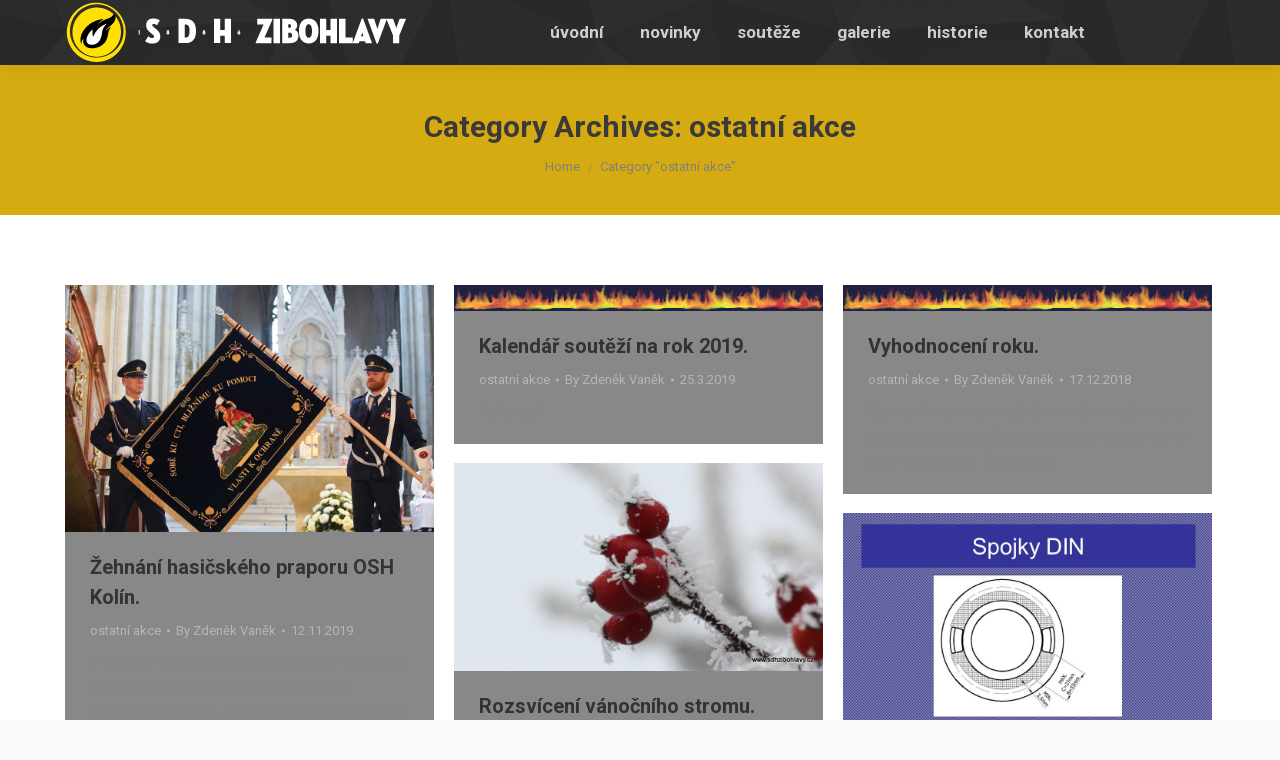

--- FILE ---
content_type: text/html; charset=UTF-8
request_url: http://www.sdhzibohlavy.cz/category/ostatni-akce/
body_size: 13501
content:
<!DOCTYPE html>
<!--[if !(IE 6) | !(IE 7) | !(IE 8)  ]><!-->
<html lang="cs" class="no-js">
<!--<![endif]-->
<head>
	<meta charset="UTF-8" />
		<meta name="viewport" content="width=device-width, initial-scale=1, maximum-scale=1, user-scalable=0">
		<meta name="theme-color" content="#ff8c44"/>	<link rel="profile" href="http://gmpg.org/xfn/11" />
	        <script type="text/javascript">
            if (/Android|webOS|iPhone|iPad|iPod|BlackBerry|IEMobile|Opera Mini/i.test(navigator.userAgent)) {
                var originalAddEventListener = EventTarget.prototype.addEventListener,
                    oldWidth = window.innerWidth;

                EventTarget.prototype.addEventListener = function (eventName, eventHandler, useCapture) {
                    if (eventName === "resize") {
                        originalAddEventListener.call(this, eventName, function (event) {
                            if (oldWidth === window.innerWidth) {
                                return;
                            }
                            else if (oldWidth !== window.innerWidth) {
                                oldWidth = window.innerWidth;
                            }
                            if (eventHandler.handleEvent) {
                                eventHandler.handleEvent.call(this, event);
                            }
                            else {
                                eventHandler.call(this, event);
                            };
                        }, useCapture);
                    }
                    else {
                        originalAddEventListener.call(this, eventName, eventHandler, useCapture);
                    };
                };
            };
        </script>
		<title>ostatní akce &#8211; SDH Zibohlavy</title>
<meta name='robots' content='max-image-preview:large' />
<link rel='dns-prefetch' href='//maps.googleapis.com' />
<link rel='dns-prefetch' href='//fonts.googleapis.com' />
<link rel='dns-prefetch' href='//s.w.org' />
<link rel="alternate" type="application/rss+xml" title="SDH Zibohlavy &raquo; RSS zdroj" href="http://www.sdhzibohlavy.cz/feed/" />
<link rel="alternate" type="application/rss+xml" title="SDH Zibohlavy &raquo; RSS pro rubriku ostatní akce" href="http://www.sdhzibohlavy.cz/category/ostatni-akce/feed/" />
		<script type="text/javascript">
			window._wpemojiSettings = {"baseUrl":"https:\/\/s.w.org\/images\/core\/emoji\/13.0.1\/72x72\/","ext":".png","svgUrl":"https:\/\/s.w.org\/images\/core\/emoji\/13.0.1\/svg\/","svgExt":".svg","source":{"concatemoji":"http:\/\/www.sdhzibohlavy.cz\/wp-includes\/js\/wp-emoji-release.min.js?ver=5.7.14"}};
			!function(e,a,t){var n,r,o,i=a.createElement("canvas"),p=i.getContext&&i.getContext("2d");function s(e,t){var a=String.fromCharCode;p.clearRect(0,0,i.width,i.height),p.fillText(a.apply(this,e),0,0);e=i.toDataURL();return p.clearRect(0,0,i.width,i.height),p.fillText(a.apply(this,t),0,0),e===i.toDataURL()}function c(e){var t=a.createElement("script");t.src=e,t.defer=t.type="text/javascript",a.getElementsByTagName("head")[0].appendChild(t)}for(o=Array("flag","emoji"),t.supports={everything:!0,everythingExceptFlag:!0},r=0;r<o.length;r++)t.supports[o[r]]=function(e){if(!p||!p.fillText)return!1;switch(p.textBaseline="top",p.font="600 32px Arial",e){case"flag":return s([127987,65039,8205,9895,65039],[127987,65039,8203,9895,65039])?!1:!s([55356,56826,55356,56819],[55356,56826,8203,55356,56819])&&!s([55356,57332,56128,56423,56128,56418,56128,56421,56128,56430,56128,56423,56128,56447],[55356,57332,8203,56128,56423,8203,56128,56418,8203,56128,56421,8203,56128,56430,8203,56128,56423,8203,56128,56447]);case"emoji":return!s([55357,56424,8205,55356,57212],[55357,56424,8203,55356,57212])}return!1}(o[r]),t.supports.everything=t.supports.everything&&t.supports[o[r]],"flag"!==o[r]&&(t.supports.everythingExceptFlag=t.supports.everythingExceptFlag&&t.supports[o[r]]);t.supports.everythingExceptFlag=t.supports.everythingExceptFlag&&!t.supports.flag,t.DOMReady=!1,t.readyCallback=function(){t.DOMReady=!0},t.supports.everything||(n=function(){t.readyCallback()},a.addEventListener?(a.addEventListener("DOMContentLoaded",n,!1),e.addEventListener("load",n,!1)):(e.attachEvent("onload",n),a.attachEvent("onreadystatechange",function(){"complete"===a.readyState&&t.readyCallback()})),(n=t.source||{}).concatemoji?c(n.concatemoji):n.wpemoji&&n.twemoji&&(c(n.twemoji),c(n.wpemoji)))}(window,document,window._wpemojiSettings);
		</script>
		<style type="text/css">
img.wp-smiley,
img.emoji {
	display: inline !important;
	border: none !important;
	box-shadow: none !important;
	height: 1em !important;
	width: 1em !important;
	margin: 0 .07em !important;
	vertical-align: -0.1em !important;
	background: none !important;
	padding: 0 !important;
}
</style>
	<link rel='stylesheet' id='wp-block-library-css'  href='http://www.sdhzibohlavy.cz/wp-includes/css/dist/block-library/style.min.css?ver=5.7.14' type='text/css' media='all' />
<link rel='stylesheet' id='wp-block-library-theme-css'  href='http://www.sdhzibohlavy.cz/wp-includes/css/dist/block-library/theme.min.css?ver=5.7.14' type='text/css' media='all' />
<link rel='stylesheet' id='justifiedGallery-css'  href='http://www.sdhzibohlavy.cz/wp-content/plugins/flickr-justified-gallery/css/justifiedGallery.min.css?ver=v3.6' type='text/css' media='all' />
<link rel='stylesheet' id='flickrJustifiedGalleryWPPlugin-css'  href='http://www.sdhzibohlavy.cz/wp-content/plugins/flickr-justified-gallery/css/flickrJustifiedGalleryWPPlugin.css?ver=v3.6' type='text/css' media='all' />
<link rel='stylesheet' id='colorbox-css'  href='http://www.sdhzibohlavy.cz/wp-content/plugins/flickr-justified-gallery/lightboxes/colorbox/colorbox.css?ver=5.7.14' type='text/css' media='all' />
<link rel='stylesheet' id='swipebox-css'  href='http://www.sdhzibohlavy.cz/wp-content/plugins/flickr-justified-gallery/lightboxes/swipebox/css/swipebox.min.css?ver=5.7.14' type='text/css' media='all' />
<link rel='stylesheet' id='rs-plugin-settings-css'  href='http://www.sdhzibohlavy.cz/wp-content/plugins/revslider/public/assets/css/rs6.css?ver=6.4.8' type='text/css' media='all' />
<style id='rs-plugin-settings-inline-css' type='text/css'>
@import url(http://fonts.googleapis.com/css?family=Open+Sans:300,400,600,700);@import url(http://fonts.googleapis.com/css?family=Roboto:500,700);.tp-caption.dt_the7_large_title{color:#ffffff;text-shadow:none;font-weight:300;font-size:52px;line-height:56px;font-family:'Open Sans',sans-serif}.tp-caption.dt_the7_large_caption{color:#ffffff;text-shadow:none;font-weight:400;font-size:20px;line-height:28px;font-family:'Open Sans',sans-serif}.tp-caption.dt_the7_small_title{color:#ffffff;text-shadow:none;font-weight:300;font-size:40px;line-height:44px;font-family:'Open Sans',sans-serif}.tp-caption.dt_the7_small_caption{color:#ffffff;text-shadow:none;font-weight:400;font-size:16px;line-height:26px;font-family:'Open Sans',sans-serif}.tp-caption.dt_text_rotation_caption{font-size:30px;line-height:40px;font-weight:600;font-family:'Open Sans',sans-serif;;color:rgba(255,255,255,0.4);text-decoration:none;background-color:transparent;border-width:0px;border-color:#222222;border-style:none}.tp-caption.dt_text_rotation_large{font-size:90px;line-height:100px;font-weight:400;font-family:'Open Sans',sans-serif;;color:rgba(255,255,255,1);text-decoration:none;background-color:transparent;border-width:0px;border-color:#222222;border-style:none}.tp-caption.dt_fancy_business_title{color:#ffffff;font-weight:300;font-size:52px;line-height:56px;font-family:'Open Sans',sans-serif}.tp-caption.dt_fancy_business_caption{color:#fff; text-shadow:none; font-weight:400; font-size:22px; line-height:28px; font-family:'Open Sans',sans-serif;padding-top:6px;padding-bottom:8px;padding-right:12px;padding-left:12px;border-radius:8px; border-style:none; background-color:rgba(255,255,255,0.1)}.tp-caption.dt_happy_light_title{font-size:50px;line-height:50px;font-weight:300;font-family:'Open Sans',sans-serif;color:#212327}.tp-caption.dt_happy_bold_title{font-size:50px;line-height:50px;font-weight:700;font-family:'Open Sans',sans-serif;color:#212327}.tp-caption.dt_happy_caption{font-size:18px;line-height:26px;font-weight:400;font-family:'Open Sans',sans-serif;color:#212327}.tp-caption.dt_intro_large_title{font-size:110px;line-height:120px;font-weight:600;font-family:'Open Sans',sans-serif;color:#ffffff}.tp-caption.dt_intro_large_slogan{font-size:60px;line-height:70px;font-weight:400;font-family:'Open Sans',sans-serif;color:rgba(255,255,255,0.45)}.tp-caption.dt_intro_small_caption{font-size:18px;line-height:28px;font-weight:600;font-family:'Open Sans',sans-serif;color:rgba(255,255,255,0.50)}.tp-caption.dt_intro_small_title{font-size:64px;line-height:74px;font-weight:400;font-family:'Open Sans',sans-serif;color:#ffffff}.tp-caption.dt_shop_caption{font-size:42px;line-height:44px;font-weight:500;font-family:'Roboto',sans-serif ;color:#222222}.tp-caption.dt_shop_title{font-size:84px;line-height:84px;font-weight:700;font-family:'Roboto',sans-serif;color:#222222}.tp-caption a{color:#fcff1d;-webkit-transition:all 0.2s ease-out;-moz-transition:all 0.2s ease-out;-o-transition:all 0.2s ease-out;-ms-transition:all 0.2s ease-out}.tp-caption a:hover{color:#ff1de2}.tp-caption.dt_intro_button a{font-size:14px;line-height:24px;font-weight:600;font-family:"Open Sans";color:rgba(255,255,255,0.50);text-decoration:none;padding:12px 40px 14px 40px;background-color:transparent;border-radius:1px 1px 1px 1px;border-width:2px;border-color:rgba(255,255,255,0.4);border-style:solid;-webkit-transition:all 0.3s ease-out;-moz-transition:all 0.3s ease-out;-o-transition:all 0.3s ease-out;-ms-transition:all 0.3s ease-out}.tp-caption.dt_intro_button a:hover{font-size:14px;line-height:24px;font-weight:600;font-family:"Open Sans";color:rgba(255,255,255,1);text-decoration:none;padding:12px 40px 14px 40px;background-color:transparent;border-radius:1px 1px 1px 1px;border-width:2px;border-color:rgb(255,255,255);border-style:solid}.tp-caption.dt_shop_button a{font-size:20px;line-height:30px;font-weight:500;font-family:'Roboto',sans-serif;color:rgb(34,34,34);text-decoration:none;background-color:transparent;padding:10px 20px 12px;border-radius:4px 4px 4px 4px;border-width:3px;border-color:rgb(34,34,34);border-style:solid}.tp-caption.dt_shop_button a:hover{font-size:20px;line-height:30px;font-weight:500;font-family:'Roboto',sans-serif;color:rgb(255,255,255);text-decoration:none;background-color:rgb(34,34,34);padding:10px 20px 12px;border-radius:4px 4px 4px 4px;border-width:3px;border-color:rgb(34,34,34);border-style:solid}
</style>
<link rel='stylesheet' id='the7-Defaults-css'  href='http://www.sdhzibohlavy.cz/wp-content/uploads/smile_fonts/Defaults/Defaults.css?ver=5.7.14' type='text/css' media='all' />
<link rel='stylesheet' id='tablepress-default-css'  href='http://www.sdhzibohlavy.cz/wp-content/plugins/tablepress/css/default.min.css?ver=1.13' type='text/css' media='all' />
<link rel='stylesheet' id='dt-web-fonts-css'  href='https://fonts.googleapis.com/css?family=Roboto:400,600,700%7CRoboto+Condensed:400,600,700%7COpen+Sans:400,600,700' type='text/css' media='all' />
<link rel='stylesheet' id='dt-main-css'  href='http://www.sdhzibohlavy.cz/wp-content/themes/dt-the7/css/main.min.css?ver=9.9.2' type='text/css' media='all' />
<style id='dt-main-inline-css' type='text/css'>
body #load {
  display: block;
  height: 100%;
  overflow: hidden;
  position: fixed;
  width: 100%;
  z-index: 9901;
  opacity: 1;
  visibility: visible;
  transition: all .35s ease-out;
}
.load-wrap {
  width: 100%;
  height: 100%;
  background-position: center center;
  background-repeat: no-repeat;
  text-align: center;
}
.load-wrap > svg {
  position: absolute;
  top: 50%;
  left: 50%;
  transform: translate(-50%,-50%);
}
#load {
  background-color: #ff8c44;
  background: #ff8c44;
  background: -webkit-linear-gradient(135deg, #ff8c44 30%, #d73e45 100%);
  background: linear-gradient(135deg, #ff8c44 30%, #d73e45 100%);
}
.uil-default rect:not(.bk) {
  fill: #ffffff;
}
.uil-ring > path {
  fill: #ffffff;
}
.ring-loader .circle {
  fill: #ffffff;
}
.ring-loader .moving-circle {
  fill: #ffffff;
}
.uil-hourglass .glass {
  stroke: #ffffff;
}
.uil-hourglass .sand {
  fill: #ffffff;
}
.spinner-loader .load-wrap {
  background-image: url("data:image/svg+xml,%3Csvg width='75px' height='75px' xmlns='http://www.w3.org/2000/svg' viewBox='0 0 100 100' preserveAspectRatio='xMidYMid' class='uil-default'%3E%3Crect x='0' y='0' width='100' height='100' fill='none' class='bk'%3E%3C/rect%3E%3Crect  x='46.5' y='40' width='7' height='20' rx='5' ry='5' fill='%23ffffff' transform='rotate(0 50 50) translate(0 -30)'%3E  %3Canimate attributeName='opacity' from='1' to='0' dur='1s' begin='0s' repeatCount='indefinite'/%3E%3C/rect%3E%3Crect  x='46.5' y='40' width='7' height='20' rx='5' ry='5' fill='%23ffffff' transform='rotate(30 50 50) translate(0 -30)'%3E  %3Canimate attributeName='opacity' from='1' to='0' dur='1s' begin='0.08333333333333333s' repeatCount='indefinite'/%3E%3C/rect%3E%3Crect  x='46.5' y='40' width='7' height='20' rx='5' ry='5' fill='%23ffffff' transform='rotate(60 50 50) translate(0 -30)'%3E  %3Canimate attributeName='opacity' from='1' to='0' dur='1s' begin='0.16666666666666666s' repeatCount='indefinite'/%3E%3C/rect%3E%3Crect  x='46.5' y='40' width='7' height='20' rx='5' ry='5' fill='%23ffffff' transform='rotate(90 50 50) translate(0 -30)'%3E  %3Canimate attributeName='opacity' from='1' to='0' dur='1s' begin='0.25s' repeatCount='indefinite'/%3E%3C/rect%3E%3Crect  x='46.5' y='40' width='7' height='20' rx='5' ry='5' fill='%23ffffff' transform='rotate(120 50 50) translate(0 -30)'%3E  %3Canimate attributeName='opacity' from='1' to='0' dur='1s' begin='0.3333333333333333s' repeatCount='indefinite'/%3E%3C/rect%3E%3Crect  x='46.5' y='40' width='7' height='20' rx='5' ry='5' fill='%23ffffff' transform='rotate(150 50 50) translate(0 -30)'%3E  %3Canimate attributeName='opacity' from='1' to='0' dur='1s' begin='0.4166666666666667s' repeatCount='indefinite'/%3E%3C/rect%3E%3Crect  x='46.5' y='40' width='7' height='20' rx='5' ry='5' fill='%23ffffff' transform='rotate(180 50 50) translate(0 -30)'%3E  %3Canimate attributeName='opacity' from='1' to='0' dur='1s' begin='0.5s' repeatCount='indefinite'/%3E%3C/rect%3E%3Crect  x='46.5' y='40' width='7' height='20' rx='5' ry='5' fill='%23ffffff' transform='rotate(210 50 50) translate(0 -30)'%3E  %3Canimate attributeName='opacity' from='1' to='0' dur='1s' begin='0.5833333333333334s' repeatCount='indefinite'/%3E%3C/rect%3E%3Crect  x='46.5' y='40' width='7' height='20' rx='5' ry='5' fill='%23ffffff' transform='rotate(240 50 50) translate(0 -30)'%3E  %3Canimate attributeName='opacity' from='1' to='0' dur='1s' begin='0.6666666666666666s' repeatCount='indefinite'/%3E%3C/rect%3E%3Crect  x='46.5' y='40' width='7' height='20' rx='5' ry='5' fill='%23ffffff' transform='rotate(270 50 50) translate(0 -30)'%3E  %3Canimate attributeName='opacity' from='1' to='0' dur='1s' begin='0.75s' repeatCount='indefinite'/%3E%3C/rect%3E%3Crect  x='46.5' y='40' width='7' height='20' rx='5' ry='5' fill='%23ffffff' transform='rotate(300 50 50) translate(0 -30)'%3E  %3Canimate attributeName='opacity' from='1' to='0' dur='1s' begin='0.8333333333333334s' repeatCount='indefinite'/%3E%3C/rect%3E%3Crect  x='46.5' y='40' width='7' height='20' rx='5' ry='5' fill='%23ffffff' transform='rotate(330 50 50) translate(0 -30)'%3E  %3Canimate attributeName='opacity' from='1' to='0' dur='1s' begin='0.9166666666666666s' repeatCount='indefinite'/%3E%3C/rect%3E%3C/svg%3E");
}
.ring-loader .load-wrap {
  background-image: url("data:image/svg+xml,%3Csvg xmlns='http://www.w3.org/2000/svg' viewBox='0 0 32 32' width='72' height='72' fill='%23ffffff'%3E   %3Cpath opacity='.25' d='M16 0 A16 16 0 0 0 16 32 A16 16 0 0 0 16 0 M16 4 A12 12 0 0 1 16 28 A12 12 0 0 1 16 4'/%3E   %3Cpath d='M16 0 A16 16 0 0 1 32 16 L28 16 A12 12 0 0 0 16 4z'%3E     %3CanimateTransform attributeName='transform' type='rotate' from='0 16 16' to='360 16 16' dur='0.8s' repeatCount='indefinite' /%3E   %3C/path%3E %3C/svg%3E");
}
.hourglass-loader .load-wrap {
  background-image: url("data:image/svg+xml,%3Csvg xmlns='http://www.w3.org/2000/svg' viewBox='0 0 32 32' width='72' height='72' fill='%23ffffff'%3E   %3Cpath transform='translate(2)' d='M0 12 V20 H4 V12z'%3E      %3Canimate attributeName='d' values='M0 12 V20 H4 V12z; M0 4 V28 H4 V4z; M0 12 V20 H4 V12z; M0 12 V20 H4 V12z' dur='1.2s' repeatCount='indefinite' begin='0' keytimes='0;.2;.5;1' keySplines='0.2 0.2 0.4 0.8;0.2 0.6 0.4 0.8;0.2 0.8 0.4 0.8' calcMode='spline'  /%3E   %3C/path%3E   %3Cpath transform='translate(8)' d='M0 12 V20 H4 V12z'%3E     %3Canimate attributeName='d' values='M0 12 V20 H4 V12z; M0 4 V28 H4 V4z; M0 12 V20 H4 V12z; M0 12 V20 H4 V12z' dur='1.2s' repeatCount='indefinite' begin='0.2' keytimes='0;.2;.5;1' keySplines='0.2 0.2 0.4 0.8;0.2 0.6 0.4 0.8;0.2 0.8 0.4 0.8' calcMode='spline'  /%3E   %3C/path%3E   %3Cpath transform='translate(14)' d='M0 12 V20 H4 V12z'%3E     %3Canimate attributeName='d' values='M0 12 V20 H4 V12z; M0 4 V28 H4 V4z; M0 12 V20 H4 V12z; M0 12 V20 H4 V12z' dur='1.2s' repeatCount='indefinite' begin='0.4' keytimes='0;.2;.5;1' keySplines='0.2 0.2 0.4 0.8;0.2 0.6 0.4 0.8;0.2 0.8 0.4 0.8' calcMode='spline' /%3E   %3C/path%3E   %3Cpath transform='translate(20)' d='M0 12 V20 H4 V12z'%3E     %3Canimate attributeName='d' values='M0 12 V20 H4 V12z; M0 4 V28 H4 V4z; M0 12 V20 H4 V12z; M0 12 V20 H4 V12z' dur='1.2s' repeatCount='indefinite' begin='0.6' keytimes='0;.2;.5;1' keySplines='0.2 0.2 0.4 0.8;0.2 0.6 0.4 0.8;0.2 0.8 0.4 0.8' calcMode='spline' /%3E   %3C/path%3E   %3Cpath transform='translate(26)' d='M0 12 V20 H4 V12z'%3E     %3Canimate attributeName='d' values='M0 12 V20 H4 V12z; M0 4 V28 H4 V4z; M0 12 V20 H4 V12z; M0 12 V20 H4 V12z' dur='1.2s' repeatCount='indefinite' begin='0.8' keytimes='0;.2;.5;1' keySplines='0.2 0.2 0.4 0.8;0.2 0.6 0.4 0.8;0.2 0.8 0.4 0.8' calcMode='spline' /%3E   %3C/path%3E %3C/svg%3E");
}

</style>
<link rel='stylesheet' id='the7-font-css'  href='http://www.sdhzibohlavy.cz/wp-content/themes/dt-the7/fonts/icomoon-the7-font/icomoon-the7-font.min.css?ver=9.9.2' type='text/css' media='all' />
<link rel='stylesheet' id='the7-custom-scrollbar-css'  href='http://www.sdhzibohlavy.cz/wp-content/themes/dt-the7/lib/custom-scrollbar/custom-scrollbar.min.css?ver=9.9.2' type='text/css' media='all' />
<link rel='stylesheet' id='the7-wpbakery-css'  href='http://www.sdhzibohlavy.cz/wp-content/themes/dt-the7/css/wpbakery.min.css?ver=9.9.2' type='text/css' media='all' />
<link rel='stylesheet' id='the7-core-css'  href='http://www.sdhzibohlavy.cz/wp-content/plugins/dt-the7-core/assets/css/post-type.min.css?ver=2.5.6.2' type='text/css' media='all' />
<link rel='stylesheet' id='the7-css-vars-css'  href='http://www.sdhzibohlavy.cz/wp-content/uploads/the7-css/css-vars.css?ver=0d363bd045fe' type='text/css' media='all' />
<link rel='stylesheet' id='dt-custom-css'  href='http://www.sdhzibohlavy.cz/wp-content/uploads/the7-css/custom.css?ver=0d363bd045fe' type='text/css' media='all' />
<link rel='stylesheet' id='dt-media-css'  href='http://www.sdhzibohlavy.cz/wp-content/uploads/the7-css/media.css?ver=0d363bd045fe' type='text/css' media='all' />
<link rel='stylesheet' id='the7-mega-menu-css'  href='http://www.sdhzibohlavy.cz/wp-content/uploads/the7-css/mega-menu.css?ver=0d363bd045fe' type='text/css' media='all' />
<link rel='stylesheet' id='the7-elements-albums-portfolio-css'  href='http://www.sdhzibohlavy.cz/wp-content/uploads/the7-css/the7-elements-albums-portfolio.css?ver=0d363bd045fe' type='text/css' media='all' />
<link rel='stylesheet' id='the7-elements-css'  href='http://www.sdhzibohlavy.cz/wp-content/uploads/the7-css/post-type-dynamic.css?ver=0d363bd045fe' type='text/css' media='all' />
<link rel='stylesheet' id='photonic-css'  href='http://www.sdhzibohlavy.cz/wp-content/plugins/photonic/include/css/front-end/combo-slider/photonic-fancybox3.min.css?ver=20210417-231825' type='text/css' media='all' />
<link rel='stylesheet' id='style-css'  href='http://www.sdhzibohlavy.cz/wp-content/themes/dt-the7/style.css?ver=9.9.2' type='text/css' media='all' />
<link rel='stylesheet' id='the7-elementor-global-css'  href='http://www.sdhzibohlavy.cz/wp-content/themes/dt-the7/css/compatibility/elementor/elementor-global.min.css?ver=9.9.2' type='text/css' media='all' />
<link rel='stylesheet' id='ultimate-style-min-css'  href='http://www.sdhzibohlavy.cz/wp-content/plugins/Ultimate_VC_Addons/assets/min-css/ultimate.min.css?ver=3.19.9' type='text/css' media='all' />
<link rel='stylesheet' id='ult-icons-css'  href='http://www.sdhzibohlavy.cz/wp-content/plugins/Ultimate_VC_Addons/assets/css/icons.css?ver=3.19.9' type='text/css' media='all' />
<link rel='stylesheet' id='ultimate-vidcons-css'  href='http://www.sdhzibohlavy.cz/wp-content/plugins/Ultimate_VC_Addons/assets/fonts/vidcons.css?ver=3.19.9' type='text/css' media='all' />
<script type='text/javascript' src='http://www.sdhzibohlavy.cz/wp-includes/js/jquery/jquery.min.js?ver=3.5.1' id='jquery-core-js'></script>
<script type='text/javascript' src='http://www.sdhzibohlavy.cz/wp-includes/js/jquery/jquery-migrate.min.js?ver=3.3.2' id='jquery-migrate-js'></script>
<script type='text/javascript' src='http://www.sdhzibohlavy.cz/wp-content/plugins/revslider/public/assets/js/rbtools.min.js?ver=6.4.5' id='tp-tools-js'></script>
<script type='text/javascript' src='http://www.sdhzibohlavy.cz/wp-content/plugins/revslider/public/assets/js/rs6.min.js?ver=6.4.8' id='revmin-js'></script>
<script type='text/javascript' id='dt-above-fold-js-extra'>
/* <![CDATA[ */
var dtLocal = {"themeUrl":"http:\/\/www.sdhzibohlavy.cz\/wp-content\/themes\/dt-the7","passText":"To view this protected post, enter the password below:","moreButtonText":{"loading":"Loading...","loadMore":"Load more"},"postID":"3160","ajaxurl":"http:\/\/www.sdhzibohlavy.cz\/wp-admin\/admin-ajax.php","REST":{"baseUrl":"http:\/\/www.sdhzibohlavy.cz\/wp-json\/the7\/v1","endpoints":{"sendMail":"\/send-mail"}},"contactMessages":{"required":"One or more fields have an error. Please check and try again.","terms":"Please accept the privacy policy.","fillTheCaptchaError":"Please, fill the captcha."},"captchaSiteKey":"","ajaxNonce":"646c15bf60","pageData":{"type":"archive","template":"archive","layout":"masonry"},"themeSettings":{"smoothScroll":"off","lazyLoading":false,"accentColor":{"mode":"gradient","color":"#ff8c44"},"desktopHeader":{"height":60},"ToggleCaptionEnabled":"disabled","ToggleCaption":"Navigation","floatingHeader":{"showAfter":150,"showMenu":true,"height":60,"logo":{"showLogo":true,"html":"<img class=\" preload-me\" src=\"http:\/\/www.sdhzibohlavy.cz\/wp-content\/uploads\/2015\/03\/logo-picto-h39px.png\" srcset=\"http:\/\/www.sdhzibohlavy.cz\/wp-content\/uploads\/2015\/03\/logo-picto-h39px.png 40w\" width=\"40\" height=\"39\"   sizes=\"40px\" alt=\"SDH Zibohlavy\" \/>","url":"http:\/\/www.sdhzibohlavy.cz\/"}},"topLine":{"floatingTopLine":{"logo":{"showLogo":false,"html":""}}},"mobileHeader":{"firstSwitchPoint":930,"secondSwitchPoint":400,"firstSwitchPointHeight":60,"secondSwitchPointHeight":60,"mobileToggleCaptionEnabled":"disabled","mobileToggleCaption":"Menu"},"stickyMobileHeaderFirstSwitch":{"logo":{"html":"<img class=\" preload-me\" src=\"http:\/\/www.sdhzibohlavy.cz\/wp-content\/uploads\/2015\/03\/logo-picto-h39px.png\" srcset=\"http:\/\/www.sdhzibohlavy.cz\/wp-content\/uploads\/2015\/03\/logo-picto-h39px.png 40w\" width=\"40\" height=\"39\"   sizes=\"40px\" alt=\"SDH Zibohlavy\" \/>"}},"stickyMobileHeaderSecondSwitch":{"logo":{"html":"<img class=\" preload-me\" src=\"http:\/\/www.sdhzibohlavy.cz\/wp-content\/uploads\/2015\/03\/logo-picto-h39px.png\" srcset=\"http:\/\/www.sdhzibohlavy.cz\/wp-content\/uploads\/2015\/03\/logo-picto-h39px.png 40w\" width=\"40\" height=\"39\"   sizes=\"40px\" alt=\"SDH Zibohlavy\" \/>"}},"content":{"textColor":"#85868c","headerColor":"#333333"},"sidebar":{"switchPoint":992},"boxedWidth":"1280px","stripes":{"stripe1":{"textColor":"#888888","headerColor":"#3a3a3a"},"stripe2":{"textColor":"#f4f4f4","headerColor":"#f4f4f4"},"stripe3":{"textColor":"#f4f4f4","headerColor":"#f4f4f4"}}},"VCMobileScreenWidth":"768","elementor":{"settings":{"container_width":1140}}};
var dtShare = {"shareButtonText":{"facebook":"Share on Facebook","twitter":"Tweet","pinterest":"Pin it","linkedin":"Share on Linkedin","whatsapp":"Share on Whatsapp"},"overlayOpacity":"85"};
/* ]]> */
</script>
<script type='text/javascript' src='http://www.sdhzibohlavy.cz/wp-content/themes/dt-the7/js/above-the-fold.min.js?ver=9.9.2' id='dt-above-fold-js'></script>
<script type='text/javascript' src='http://www.sdhzibohlavy.cz/wp-content/plugins/Ultimate_VC_Addons/assets/min-js/modernizr-custom.min.js?ver=3.19.9' id='ultimate-modernizr-js'></script>
<script type='text/javascript' src='https://maps.googleapis.com/maps/api/js' id='googleapis-js'></script>
<script type='text/javascript' src='http://www.sdhzibohlavy.cz/wp-includes/js/jquery/ui/core.min.js?ver=1.12.1' id='jquery-ui-core-js'></script>
<script type='text/javascript' src='http://www.sdhzibohlavy.cz/wp-content/plugins/Ultimate_VC_Addons/assets/min-js/ultimate.min.js?ver=3.19.9' id='ultimate-script-js'></script>
<script type='text/javascript' src='http://www.sdhzibohlavy.cz/wp-content/plugins/Ultimate_VC_Addons/assets/min-js/modal-all.min.js?ver=3.19.9' id='ultimate-modal-all-js'></script>
<script type='text/javascript' src='http://www.sdhzibohlavy.cz/wp-content/plugins/Ultimate_VC_Addons/assets/min-js/jparallax.min.js?ver=3.19.9' id='jquery.shake-js'></script>
<script type='text/javascript' src='http://www.sdhzibohlavy.cz/wp-content/plugins/Ultimate_VC_Addons/assets/min-js/vhparallax.min.js?ver=3.19.9' id='jquery.vhparallax-js'></script>
<script type='text/javascript' src='http://www.sdhzibohlavy.cz/wp-content/plugins/Ultimate_VC_Addons/assets/min-js/ultimate_bg.min.js?ver=3.19.9' id='ultimate-row-bg-js'></script>
<script type='text/javascript' src='http://www.sdhzibohlavy.cz/wp-content/plugins/Ultimate_VC_Addons/assets/min-js/mb-YTPlayer.min.js?ver=3.19.9' id='jquery.ytplayer-js'></script>
<link rel="https://api.w.org/" href="http://www.sdhzibohlavy.cz/wp-json/" /><link rel="alternate" type="application/json" href="http://www.sdhzibohlavy.cz/wp-json/wp/v2/categories/42" /><link rel="EditURI" type="application/rsd+xml" title="RSD" href="http://www.sdhzibohlavy.cz/xmlrpc.php?rsd" />
<link rel="wlwmanifest" type="application/wlwmanifest+xml" href="http://www.sdhzibohlavy.cz/wp-includes/wlwmanifest.xml" /> 
<meta name="generator" content="WordPress 5.7.14" />
<script type="text/javascript">
(function(url){
	if(/(?:Chrome\/26\.0\.1410\.63 Safari\/537\.31|WordfenceTestMonBot)/.test(navigator.userAgent)){ return; }
	var addEvent = function(evt, handler) {
		if (window.addEventListener) {
			document.addEventListener(evt, handler, false);
		} else if (window.attachEvent) {
			document.attachEvent('on' + evt, handler);
		}
	};
	var removeEvent = function(evt, handler) {
		if (window.removeEventListener) {
			document.removeEventListener(evt, handler, false);
		} else if (window.detachEvent) {
			document.detachEvent('on' + evt, handler);
		}
	};
	var evts = 'contextmenu dblclick drag dragend dragenter dragleave dragover dragstart drop keydown keypress keyup mousedown mousemove mouseout mouseover mouseup mousewheel scroll'.split(' ');
	var logHuman = function() {
		if (window.wfLogHumanRan) { return; }
		window.wfLogHumanRan = true;
		var wfscr = document.createElement('script');
		wfscr.type = 'text/javascript';
		wfscr.async = true;
		wfscr.src = url + '&r=' + Math.random();
		(document.getElementsByTagName('head')[0]||document.getElementsByTagName('body')[0]).appendChild(wfscr);
		for (var i = 0; i < evts.length; i++) {
			removeEvent(evts[i], logHuman);
		}
	};
	for (var i = 0; i < evts.length; i++) {
		addEvent(evts[i], logHuman);
	}
})('//www.sdhzibohlavy.cz/?wordfence_lh=1&hid=1D5D2E1C6CA539F402C535994AEE891B');
</script><meta name="generator" content="Powered by WPBakery Page Builder - drag and drop page builder for WordPress."/>
<meta name="generator" content="Powered by Slider Revolution 6.4.8 - responsive, Mobile-Friendly Slider Plugin for WordPress with comfortable drag and drop interface." />
<script type="text/javascript" id="the7-loader-script">
document.addEventListener("DOMContentLoaded", function(event) { 
	var load = document.getElementById("load");
	if(!load.classList.contains('loader-removed')){
		var removeLoading = setTimeout(function() {
			load.className += " loader-removed";
		}, 300);
	}
});
</script>
		<style type="text/css">
/* Dynamically generated CSS */
.photonic-panel { background:  transparent  !important;

	border-top: none;
	border-right: none;
	border-bottom: none;
	border-left: none;
 }
.photonic-flickr-stream .photonic-pad-photosets { margin: 10px; }
.photonic-flickr-stream .photonic-pad-galleries { margin: 10px; }
.photonic-flickr-stream .photonic-pad-photos { padding: 5px 10px; }
.photonic-google-stream .photonic-pad-photos { padding: 5px 5px; }
.photonic-zenfolio-stream .photonic-pad-photos { padding: 5px 10px; }
.photonic-zenfolio-stream .photonic-pad-photosets { margin: 5px 10px; }
.photonic-instagram-stream .photonic-pad-photos { padding: 5px px; }
.photonic-smug-stream .photonic-pad-albums { margin: 10px; }
.photonic-smug-stream .photonic-pad-photos { padding: 5px 10px; }
.photonic-random-layout .photonic-thumb { padding: 2px}
.photonic-masonry-layout .photonic-thumb { padding: 2px}
.photonic-mosaic-layout .photonic-thumb { padding: 2px}

</style>
<link rel="icon" href="http://www.sdhzibohlavy.cz/wp-content/uploads/2015/03/favicon.png" type="image/png" sizes="16x16"/><script type="text/javascript">function setREVStartSize(e){
			//window.requestAnimationFrame(function() {				 
				window.RSIW = window.RSIW===undefined ? window.innerWidth : window.RSIW;	
				window.RSIH = window.RSIH===undefined ? window.innerHeight : window.RSIH;	
				try {								
					var pw = document.getElementById(e.c).parentNode.offsetWidth,
						newh;
					pw = pw===0 || isNaN(pw) ? window.RSIW : pw;
					e.tabw = e.tabw===undefined ? 0 : parseInt(e.tabw);
					e.thumbw = e.thumbw===undefined ? 0 : parseInt(e.thumbw);
					e.tabh = e.tabh===undefined ? 0 : parseInt(e.tabh);
					e.thumbh = e.thumbh===undefined ? 0 : parseInt(e.thumbh);
					e.tabhide = e.tabhide===undefined ? 0 : parseInt(e.tabhide);
					e.thumbhide = e.thumbhide===undefined ? 0 : parseInt(e.thumbhide);
					e.mh = e.mh===undefined || e.mh=="" || e.mh==="auto" ? 0 : parseInt(e.mh,0);		
					if(e.layout==="fullscreen" || e.l==="fullscreen") 						
						newh = Math.max(e.mh,window.RSIH);					
					else{					
						e.gw = Array.isArray(e.gw) ? e.gw : [e.gw];
						for (var i in e.rl) if (e.gw[i]===undefined || e.gw[i]===0) e.gw[i] = e.gw[i-1];					
						e.gh = e.el===undefined || e.el==="" || (Array.isArray(e.el) && e.el.length==0)? e.gh : e.el;
						e.gh = Array.isArray(e.gh) ? e.gh : [e.gh];
						for (var i in e.rl) if (e.gh[i]===undefined || e.gh[i]===0) e.gh[i] = e.gh[i-1];
											
						var nl = new Array(e.rl.length),
							ix = 0,						
							sl;					
						e.tabw = e.tabhide>=pw ? 0 : e.tabw;
						e.thumbw = e.thumbhide>=pw ? 0 : e.thumbw;
						e.tabh = e.tabhide>=pw ? 0 : e.tabh;
						e.thumbh = e.thumbhide>=pw ? 0 : e.thumbh;					
						for (var i in e.rl) nl[i] = e.rl[i]<window.RSIW ? 0 : e.rl[i];
						sl = nl[0];									
						for (var i in nl) if (sl>nl[i] && nl[i]>0) { sl = nl[i]; ix=i;}															
						var m = pw>(e.gw[ix]+e.tabw+e.thumbw) ? 1 : (pw-(e.tabw+e.thumbw)) / (e.gw[ix]);					
						newh =  (e.gh[ix] * m) + (e.tabh + e.thumbh);
					}				
					if(window.rs_init_css===undefined) window.rs_init_css = document.head.appendChild(document.createElement("style"));					
					document.getElementById(e.c).height = newh+"px";
					window.rs_init_css.innerHTML += "#"+e.c+"_wrapper { height: "+newh+"px }";				
				} catch(e){
					console.log("Failure at Presize of Slider:" + e)
				}					   
			//});
		  };</script>
<noscript><style> .wpb_animate_when_almost_visible { opacity: 1; }</style></noscript></head>
<body id="the7-body" class="archive category category-ostatni-akce category-42 wp-embed-responsive the7-core-ver-2.5.6.2 layout-masonry description-under-image boxed-layout dt-responsive-on right-mobile-menu-close-icon ouside-menu-close-icon mobile-hamburger-close-bg-enable mobile-hamburger-close-bg-hover-enable  fade-medium-mobile-menu-close-icon fade-medium-menu-close-icon accent-gradient srcset-enabled btn-flat custom-btn-color custom-btn-hover-color footer-overlap phantom-fade phantom-shadow-decoration phantom-custom-logo-on top-header first-switch-logo-left first-switch-menu-right second-switch-logo-left second-switch-menu-right right-mobile-menu layzr-loading-on popup-message-style the7-ver-9.9.2 wpb-js-composer js-comp-ver-6.6.0.1 vc_responsive elementor-default elementor-kit-3277">
<!-- The7 9.9.2 -->
<div id="load" class="spinner-loader">
	<div class="load-wrap"></div>
</div>
<div id="page" class="boxed">
	<a class="skip-link screen-reader-text" href="#content">Skip to content</a>

<div class="masthead inline-header center widgets shadow-decoration shadow-mobile-header-decoration small-mobile-menu-icon dt-parent-menu-clickable show-sub-menu-on-hover show-device-logo show-mobile-logo"  role="banner">

	<div class="top-bar solid-bg top-bar-empty top-bar-line-hide">
	<div class="top-bar-bg" ></div>
	<div class="mini-widgets left-widgets"></div><div class="mini-widgets right-widgets"></div></div>

	<header class="header-bar">

		<div class="branding">
	<div id="site-title" class="assistive-text">SDH Zibohlavy</div>
	<div id="site-description" class="assistive-text">zibohlavští hasiči</div>
	<a class="" href="http://www.sdhzibohlavy.cz/"><img class=" preload-me" src="http://www.sdhzibohlavy.cz/wp-content/uploads/2015/03/logo-white-h61px.png" srcset="http://www.sdhzibohlavy.cz/wp-content/uploads/2015/03/logo-white-h61px.png 350w" width="350" height="61"   sizes="350px" alt="SDH Zibohlavy" /><img class="mobile-logo preload-me" src="http://www.sdhzibohlavy.cz/wp-content/uploads/2015/03/logo-picto-h39px.png" srcset="http://www.sdhzibohlavy.cz/wp-content/uploads/2015/03/logo-picto-h39px.png 40w" width="40" height="39"   sizes="40px" alt="SDH Zibohlavy" /></a></div>

		<ul id="primary-menu" class="main-nav underline-decoration from-centre-line outside-item-remove-margin" role="menubar"><li class="menu-item menu-item-type-post_type menu-item-object-page menu-item-home menu-item-1511 first" role="presentation"><a href='http://www.sdhzibohlavy.cz/' data-level='1' role="menuitem"><span class="menu-item-text"><span class="menu-text">úvodní</span></span></a></li> <li class="menu-item menu-item-type-post_type menu-item-object-page menu-item-1570" role="presentation"><a href='http://www.sdhzibohlavy.cz/novinky/' data-level='1' role="menuitem"><span class="menu-item-text"><span class="menu-text">novinky</span></span></a></li> <li class="menu-item menu-item-type-custom menu-item-object-custom menu-item-has-children menu-item-1611 has-children" role="presentation"><a href='#' data-level='1' role="menuitem"><span class="menu-item-text"><span class="menu-text">soutěže</span></span></a><ul class="sub-nav gradient-hover hover-style-bg level-arrows-on" role="menubar"><li class="menu-item menu-item-type-post_type menu-item-object-page menu-item-1612 first" role="presentation"><a href='http://www.sdhzibohlavy.cz/rozpis-akci/' data-level='2' role="menuitem"><span class="menu-item-text"><span class="menu-text">rozpis akcí 2020</span></span></a></li> <li class="menu-item menu-item-type-post_type menu-item-object-page menu-item-1614" role="presentation"><a href='http://www.sdhzibohlavy.cz/pozarni-sport/' data-level='2' role="menuitem"><span class="menu-item-text"><span class="menu-text">požární sport</span></span></a></li> <li class="menu-item menu-item-type-post_type menu-item-object-page menu-item-1613" role="presentation"><a href='http://www.sdhzibohlavy.cz/ctif/' data-level='2' role="menuitem"><span class="menu-item-text"><span class="menu-text">CTIF</span></span></a></li> <li class="menu-item menu-item-type-post_type menu-item-object-page menu-item-1772" role="presentation"><a href='http://www.sdhzibohlavy.cz/ostatni-akce/' data-level='2' role="menuitem"><span class="menu-item-text"><span class="menu-text">ostatní akce</span></span></a></li> </ul></li> <li class="menu-item menu-item-type-custom menu-item-object-custom menu-item-has-children menu-item-1539 has-children" role="presentation"><a href='http://www.sdhzibohlavy.cz/?p=1532' data-level='1' role="menuitem"><span class="menu-item-text"><span class="menu-text">galerie</span></span></a><ul class="sub-nav gradient-hover hover-style-bg level-arrows-on" role="menubar"><li class="menu-item menu-item-type-post_type menu-item-object-page menu-item-1535 first" role="presentation"><a href='http://www.sdhzibohlavy.cz/foto/' data-level='2' role="menuitem"><span class="menu-item-text"><span class="menu-text">foto</span></span></a></li> <li class="menu-item menu-item-type-post_type menu-item-object-page menu-item-1538" role="presentation"><a href='http://www.sdhzibohlavy.cz/video/' data-level='2' role="menuitem"><span class="menu-item-text"><span class="menu-text">video</span></span></a></li> </ul></li> <li class="menu-item menu-item-type-post_type menu-item-object-page menu-item-1575" role="presentation"><a href='http://www.sdhzibohlavy.cz/historie-sboru/' data-level='1' role="menuitem"><span class="menu-item-text"><span class="menu-text">historie</span></span></a></li> <li class="menu-item menu-item-type-post_type menu-item-object-page menu-item-has-children menu-item-1618 has-children" role="presentation"><a href='http://www.sdhzibohlavy.cz/kontakt/' data-level='1' role="menuitem"><span class="menu-item-text"><span class="menu-text">kontakt</span></span></a><ul class="sub-nav gradient-hover hover-style-bg level-arrows-on" role="menubar"><li class="menu-item menu-item-type-post_type menu-item-object-page menu-item-1630 first" role="presentation"><a href='http://www.sdhzibohlavy.cz/kontakt/' data-level='2' role="menuitem"><span class="menu-item-text"><span class="menu-text">kontakt</span></span></a></li> <li class="menu-item menu-item-type-post_type menu-item-object-page menu-item-1628" role="presentation"><a href='http://www.sdhzibohlavy.cz/odkazy/' data-level='2' role="menuitem"><span class="menu-item-text"><span class="menu-text">odkazy</span></span></a></li> <li class="menu-item menu-item-type-post_type menu-item-object-page menu-item-1629" role="presentation"><a href='http://www.sdhzibohlavy.cz/sponzori/' data-level='2' role="menuitem"><span class="menu-item-text"><span class="menu-text">sponzoři</span></span></a></li> </ul></li> </ul>
		
	</header>

</div>
<div class="dt-mobile-header mobile-menu-show-divider">
	<div class="dt-close-mobile-menu-icon"><div class="close-line-wrap"><span class="close-line"></span><span class="close-line"></span><span class="close-line"></span></div></div>	<ul id="mobile-menu" class="mobile-main-nav" role="menubar">
		<li class="menu-item menu-item-type-post_type menu-item-object-page menu-item-home menu-item-1511 first" role="presentation"><a href='http://www.sdhzibohlavy.cz/' data-level='1' role="menuitem"><span class="menu-item-text"><span class="menu-text">úvodní</span></span></a></li> <li class="menu-item menu-item-type-post_type menu-item-object-page menu-item-1570" role="presentation"><a href='http://www.sdhzibohlavy.cz/novinky/' data-level='1' role="menuitem"><span class="menu-item-text"><span class="menu-text">novinky</span></span></a></li> <li class="menu-item menu-item-type-custom menu-item-object-custom menu-item-has-children menu-item-1611 has-children" role="presentation"><a href='#' data-level='1' role="menuitem"><span class="menu-item-text"><span class="menu-text">soutěže</span></span></a><ul class="sub-nav gradient-hover hover-style-bg level-arrows-on" role="menubar"><li class="menu-item menu-item-type-post_type menu-item-object-page menu-item-1612 first" role="presentation"><a href='http://www.sdhzibohlavy.cz/rozpis-akci/' data-level='2' role="menuitem"><span class="menu-item-text"><span class="menu-text">rozpis akcí 2020</span></span></a></li> <li class="menu-item menu-item-type-post_type menu-item-object-page menu-item-1614" role="presentation"><a href='http://www.sdhzibohlavy.cz/pozarni-sport/' data-level='2' role="menuitem"><span class="menu-item-text"><span class="menu-text">požární sport</span></span></a></li> <li class="menu-item menu-item-type-post_type menu-item-object-page menu-item-1613" role="presentation"><a href='http://www.sdhzibohlavy.cz/ctif/' data-level='2' role="menuitem"><span class="menu-item-text"><span class="menu-text">CTIF</span></span></a></li> <li class="menu-item menu-item-type-post_type menu-item-object-page menu-item-1772" role="presentation"><a href='http://www.sdhzibohlavy.cz/ostatni-akce/' data-level='2' role="menuitem"><span class="menu-item-text"><span class="menu-text">ostatní akce</span></span></a></li> </ul></li> <li class="menu-item menu-item-type-custom menu-item-object-custom menu-item-has-children menu-item-1539 has-children" role="presentation"><a href='http://www.sdhzibohlavy.cz/?p=1532' data-level='1' role="menuitem"><span class="menu-item-text"><span class="menu-text">galerie</span></span></a><ul class="sub-nav gradient-hover hover-style-bg level-arrows-on" role="menubar"><li class="menu-item menu-item-type-post_type menu-item-object-page menu-item-1535 first" role="presentation"><a href='http://www.sdhzibohlavy.cz/foto/' data-level='2' role="menuitem"><span class="menu-item-text"><span class="menu-text">foto</span></span></a></li> <li class="menu-item menu-item-type-post_type menu-item-object-page menu-item-1538" role="presentation"><a href='http://www.sdhzibohlavy.cz/video/' data-level='2' role="menuitem"><span class="menu-item-text"><span class="menu-text">video</span></span></a></li> </ul></li> <li class="menu-item menu-item-type-post_type menu-item-object-page menu-item-1575" role="presentation"><a href='http://www.sdhzibohlavy.cz/historie-sboru/' data-level='1' role="menuitem"><span class="menu-item-text"><span class="menu-text">historie</span></span></a></li> <li class="menu-item menu-item-type-post_type menu-item-object-page menu-item-has-children menu-item-1618 has-children" role="presentation"><a href='http://www.sdhzibohlavy.cz/kontakt/' data-level='1' role="menuitem"><span class="menu-item-text"><span class="menu-text">kontakt</span></span></a><ul class="sub-nav gradient-hover hover-style-bg level-arrows-on" role="menubar"><li class="menu-item menu-item-type-post_type menu-item-object-page menu-item-1630 first" role="presentation"><a href='http://www.sdhzibohlavy.cz/kontakt/' data-level='2' role="menuitem"><span class="menu-item-text"><span class="menu-text">kontakt</span></span></a></li> <li class="menu-item menu-item-type-post_type menu-item-object-page menu-item-1628" role="presentation"><a href='http://www.sdhzibohlavy.cz/odkazy/' data-level='2' role="menuitem"><span class="menu-item-text"><span class="menu-text">odkazy</span></span></a></li> <li class="menu-item menu-item-type-post_type menu-item-object-page menu-item-1629" role="presentation"><a href='http://www.sdhzibohlavy.cz/sponzori/' data-level='2' role="menuitem"><span class="menu-item-text"><span class="menu-text">sponzoři</span></span></a></li> </ul></li> 	</ul>
	<div class='mobile-mini-widgets-in-menu'></div>
</div>
<div class="page-inner">
		<div class="page-title title-center solid-bg breadcrumbs-mobile-off page-title-responsive-enabled">
			<div class="wf-wrap">

				<div class="page-title-head hgroup"><h1 >Category Archives: <span>ostatní akce</span></h1></div><div class="page-title-breadcrumbs"><div class="assistive-text">You are here:</div><ol class="breadcrumbs text-small" itemscope itemtype="https://schema.org/BreadcrumbList"><li itemprop="itemListElement" itemscope itemtype="https://schema.org/ListItem"><a itemprop="item" href="http://www.sdhzibohlavy.cz/" title=""><span itemprop="name">Home</span></a><meta itemprop="position" content="1" /></li><li class="current" itemprop="itemListElement" itemscope itemtype="https://schema.org/ListItem"><span itemprop="name">Category "ostatní akce"</span><meta itemprop="position" content="2" /></li></ol></div>			</div>
		</div>

		

<div id="main" class="sidebar-none sidebar-divider-vertical">

	
	<div class="main-gradient"></div>
	<div class="wf-wrap">
	<div class="wf-container-main">

	

	<!-- Content -->
	<div id="content" class="content" role="main">

		<div class="wf-container loading-effect-fade-in iso-container bg-under-post description-under-image content-align-left" data-padding="10px" data-cur-page="1" data-width="320px" data-columns="3">
<div class="wf-cell iso-item" data-post-id="3160" data-date="2019-11-12T21:01:34+01:00" data-name="Žehnání hasičského praporu OSH Kolín.">
	<article class="post post-3160 type-post status-publish format-standard has-post-thumbnail hentry category-ostatni-akce category-42 bg-on fullwidth-img description-off">

		
			<div class="blog-media wf-td">

				<p><a href="http://www.sdhzibohlavy.cz/zehnani-praporu-2019/" class="alignnone rollover layzr-bg" ><img class="preload-me iso-lazy-load" src="data:image/svg+xml,%3Csvg%20xmlns%3D&#39;http%3A%2F%2Fwww.w3.org%2F2000%2Fsvg&#39;%20viewBox%3D&#39;0%200%20625%20418&#39;%2F%3E" data-src="http://www.sdhzibohlavy.cz/wp-content/uploads/2019/11/75233545_2498053906898163_6774807470553432064_o-625x418.jpg" data-srcset="http://www.sdhzibohlavy.cz/wp-content/uploads/2019/11/75233545_2498053906898163_6774807470553432064_o-625x418.jpg 625w, http://www.sdhzibohlavy.cz/wp-content/uploads/2019/11/75233545_2498053906898163_6774807470553432064_o.jpg 959w" alt="" title="75233545_2498053906898163_6774807470553432064_o" width="625" height="418"  /></a></p>
			</div>

		
		<div class="blog-content wf-td">
			<h3 class="entry-title"><a href="http://www.sdhzibohlavy.cz/zehnani-praporu-2019/" title="Žehnání hasičského praporu OSH Kolín." rel="bookmark">Žehnání hasičského praporu OSH Kolín.</a></h3>

			<div class="entry-meta"><span class="category-link"><a href="http://www.sdhzibohlavy.cz/category/ostatni-akce/" >ostatní akce</a></span><a class="author vcard" href="http://www.sdhzibohlavy.cz/author/zdenek/" title="View all posts by Zdeněk Vaněk" rel="author">By <span class="fn">Zdeněk Vaněk</span></a><a href="http://www.sdhzibohlavy.cz/2019/11/12/" title="21:01" class="data-link" rel="bookmark"><time class="entry-date updated" datetime="2019-11-12T21:01:34+01:00">12.11.2019</time></a></div><p>V sobotu 9. listopadu 2019 jsme se zúčastnili asi nejhonosnější letošní akce hasičů kolínského okresu, slavnostní žehnání nového praporu Okresního sdružení hasičů Kolín. Představení a žehnání praporu v chrámu svatého Bartoloměje se zúčastnila řada hostů z vedení města a kraje, nemohli chybět ani dárci a ,,obyčejní“ dobrovolní hasiči, kteří na prapor přispěli. Někdo se mnou&hellip;</p>

		</div>

	</article>

</div>
<div class="wf-cell iso-item" data-post-id="3067" data-date="2019-03-25T06:29:08+01:00" data-name="Kalendář soutěží na rok 2019.">
	<article class="post post-3067 type-post status-publish format-standard has-post-thumbnail hentry category-ostatni-akce category-42 bg-on fullwidth-img description-off">

		
			<div class="blog-media wf-td">

				<p><a href="http://www.sdhzibohlavy.cz/kalendar-soutezi-2019/" class="alignnone rollover layzr-bg" ><img class="preload-me iso-lazy-load" src="data:image/svg+xml,%3Csvg%20xmlns%3D&#39;http%3A%2F%2Fwww.w3.org%2F2000%2Fsvg&#39;%20viewBox%3D&#39;0%200%20513%2036&#39;%2F%3E" data-src="http://www.sdhzibohlavy.cz/wp-content/uploads/2018/11/Line_of_flames.gif" data-srcset="http://www.sdhzibohlavy.cz/wp-content/uploads/2018/11/Line_of_flames.gif 513w" alt="" title="Line_of_flames" width="513" height="36"  /></a></p>
			</div>

		
		<div class="blog-content wf-td">
			<h3 class="entry-title"><a href="http://www.sdhzibohlavy.cz/kalendar-soutezi-2019/" title="Kalendář soutěží na rok 2019." rel="bookmark">Kalendář soutěží na rok 2019.</a></h3>

			<div class="entry-meta"><span class="category-link"><a href="http://www.sdhzibohlavy.cz/category/ostatni-akce/" >ostatní akce</a></span><a class="author vcard" href="http://www.sdhzibohlavy.cz/author/zdenek/" title="View all posts by Zdeněk Vaněk" rel="author">By <span class="fn">Zdeněk Vaněk</span></a><a href="http://www.sdhzibohlavy.cz/2019/03/25/" title="6:29" class="data-link" rel="bookmark"><time class="entry-date updated" datetime="2019-03-25T06:29:08+01:00">25.3.2019</time></a></div><p>Kalendář.</p>

		</div>

	</article>

</div>
<div class="wf-cell iso-item" data-post-id="3027" data-date="2018-12-17T20:41:31+01:00" data-name="Vyhodnocení roku.">
	<article class="post post-3027 type-post status-publish format-standard has-post-thumbnail hentry category-ostatni-akce category-42 bg-on fullwidth-img description-off">

		
			<div class="blog-media wf-td">

				<p><a href="http://www.sdhzibohlavy.cz/vyhodnoceni-roku-2018/" class="alignnone rollover layzr-bg" ><img class="preload-me iso-lazy-load" src="data:image/svg+xml,%3Csvg%20xmlns%3D&#39;http%3A%2F%2Fwww.w3.org%2F2000%2Fsvg&#39;%20viewBox%3D&#39;0%200%20513%2036&#39;%2F%3E" data-src="http://www.sdhzibohlavy.cz/wp-content/uploads/2018/11/Line_of_flames.gif" data-srcset="http://www.sdhzibohlavy.cz/wp-content/uploads/2018/11/Line_of_flames.gif 513w" alt="" title="Line_of_flames" width="513" height="36"  /></a></p>
			</div>

		
		<div class="blog-content wf-td">
			<h3 class="entry-title"><a href="http://www.sdhzibohlavy.cz/vyhodnoceni-roku-2018/" title="Vyhodnocení roku." rel="bookmark">Vyhodnocení roku.</a></h3>

			<div class="entry-meta"><span class="category-link"><a href="http://www.sdhzibohlavy.cz/category/ostatni-akce/" >ostatní akce</a></span><a class="author vcard" href="http://www.sdhzibohlavy.cz/author/zdenek/" title="View all posts by Zdeněk Vaněk" rel="author">By <span class="fn">Zdeněk Vaněk</span></a><a href="http://www.sdhzibohlavy.cz/2018/12/17/" title="20:41" class="data-link" rel="bookmark"><time class="entry-date updated" datetime="2018-12-17T20:41:31+01:00">17.12.2018</time></a></div><p>Výroční hodnocení naši činnosti si necháváme pravidelně na začátek prosince a nejinak tomu bylo i letos a to 7. prosince.</p>

		</div>

	</article>

</div>
<div class="wf-cell iso-item" data-post-id="3018" data-date="2018-11-21T19:24:30+01:00" data-name="Rozsvícení vánočního stromu.">
	<article class="post post-3018 type-post status-publish format-standard has-post-thumbnail hentry category-ostatni-akce category-42 bg-on fullwidth-img description-off">

		
			<div class="blog-media wf-td">

				<p><a href="http://www.sdhzibohlavy.cz/rrozsviceni-vanocniho-stromu-2018/" class="alignnone rollover layzr-bg" ><img class="preload-me iso-lazy-load" src="data:image/svg+xml,%3Csvg%20xmlns%3D&#39;http%3A%2F%2Fwww.w3.org%2F2000%2Fsvg&#39;%20viewBox%3D&#39;0%200%20625%20352&#39;%2F%3E" data-src="http://www.sdhzibohlavy.cz/wp-content/uploads/2018/11/IMG_7304-625x352.jpg" data-srcset="http://www.sdhzibohlavy.cz/wp-content/uploads/2018/11/IMG_7304-625x352.jpg 625w, http://www.sdhzibohlavy.cz/wp-content/uploads/2018/11/IMG_7304.jpg 799w" alt="" title="IMG_7304" width="625" height="352"  /></a></p>
			</div>

		
		<div class="blog-content wf-td">
			<h3 class="entry-title"><a href="http://www.sdhzibohlavy.cz/rrozsviceni-vanocniho-stromu-2018/" title="Rozsvícení vánočního stromu." rel="bookmark">Rozsvícení vánočního stromu.</a></h3>

			<div class="entry-meta"><span class="category-link"><a href="http://www.sdhzibohlavy.cz/category/ostatni-akce/" >ostatní akce</a></span><a class="author vcard" href="http://www.sdhzibohlavy.cz/author/zdenek/" title="View all posts by Zdeněk Vaněk" rel="author">By <span class="fn">Zdeněk Vaněk</span></a><a href="http://www.sdhzibohlavy.cz/2018/11/21/" title="19:24" class="data-link" rel="bookmark"><time class="entry-date updated" datetime="2018-11-21T19:24:30+01:00">21.11.2018</time></a></div><p>Zibohlavští hasiči Vás zvou na rozsvícení Vánočního stromečku v Zibohlavech, které se bude konat před hasičskou zbrojnicí v pátek dne 30.11.2018 od 18.00 hodin. Letos bude chybět smyčcové kvarteto ale i tak si k nám přijďte poslechnout Vánoční hudbu a vychutnat si tradiční Jardův svařák.</p>

		</div>

	</article>

</div>
<div class="wf-cell iso-item" data-post-id="2889" data-date="2018-03-11T23:21:49+01:00" data-name="Změna pravidel požárního sportu.">
	<article class="post post-2889 type-post status-publish format-standard has-post-thumbnail hentry category-ostatni-akce category-42 bg-on fullwidth-img description-off">

		
			<div class="blog-media wf-td">

				<p><a href="http://www.sdhzibohlavy.cz/zmena_pravidel_sportu_2018/" class="alignnone rollover layzr-bg" ><img class="preload-me iso-lazy-load" src="data:image/svg+xml,%3Csvg%20xmlns%3D&#39;http%3A%2F%2Fwww.w3.org%2F2000%2Fsvg&#39;%20viewBox%3D&#39;0%200%20625%20469&#39;%2F%3E" data-src="http://www.sdhzibohlavy.cz/wp-content/uploads/2018/03/SpojkyDINspojkaCmax.27mmspojkaBmax.35mm-625x469.jpg" data-srcset="http://www.sdhzibohlavy.cz/wp-content/uploads/2018/03/SpojkyDINspojkaCmax.27mmspojkaBmax.35mm-625x469.jpg 625w, http://www.sdhzibohlavy.cz/wp-content/uploads/2018/03/SpojkyDINspojkaCmax.27mmspojkaBmax.35mm.jpg 959w" alt="" title="Spojky DIN spojka C max. 27 mm spojka B max. 35 mm" width="625" height="469"  /></a></p>
			</div>

		
		<div class="blog-content wf-td">
			<h3 class="entry-title"><a href="http://www.sdhzibohlavy.cz/zmena_pravidel_sportu_2018/" title="Změna pravidel požárního sportu." rel="bookmark">Změna pravidel požárního sportu.</a></h3>

			<div class="entry-meta"><span class="category-link"><a href="http://www.sdhzibohlavy.cz/category/ostatni-akce/" >ostatní akce</a></span><a class="author vcard" href="http://www.sdhzibohlavy.cz/author/zdenek/" title="View all posts by Zdeněk Vaněk" rel="author">By <span class="fn">Zdeněk Vaněk</span></a><a href="http://www.sdhzibohlavy.cz/2018/03/11/" title="23:21" class="data-link" rel="bookmark"><time class="entry-date updated" datetime="2018-03-11T23:21:49+01:00">11.3.2018</time></a></div><p>Jak jistě víte 16. února 2018 vyšla upravená pravidla požárního sportu. Ještě je potřeba je schválit ale jelikož jsou vydané i testové otázky pro rozhodčí bude to asi už jen formální záležitost. Zaměřím se především na disciplínu požárního útoku, který se týká nejvíce mančaftů.</p>

		</div>

	</article>

</div>
<div class="wf-cell iso-item" data-post-id="2857" data-date="2017-12-20T07:59:59+01:00" data-name="Hasičský ples.">
	<article class="post no-img post-2857 type-post status-publish format-standard hentry category-ostatni-akce category-42 bg-on fullwidth-img description-off">

		
		<div class="blog-content wf-td">
			<h3 class="entry-title"><a href="http://www.sdhzibohlavy.cz/hasicsky_ples_2018/" title="Hasičský ples." rel="bookmark">Hasičský ples.</a></h3>

			<div class="entry-meta"><span class="category-link"><a href="http://www.sdhzibohlavy.cz/category/ostatni-akce/" >ostatní akce</a></span><a class="author vcard" href="http://www.sdhzibohlavy.cz/author/zdenek/" title="View all posts by Zdeněk Vaněk" rel="author">By <span class="fn">Zdeněk Vaněk</span></a><a href="http://www.sdhzibohlavy.cz/2017/12/20/" title="7:59" class="data-link" rel="bookmark"><time class="entry-date updated" datetime="2017-12-20T07:59:59+01:00">20.12.2017</time></a></div><p>V sobotu 27. ledna jsme v zibohlavském kulturáku pořádali Hasičský ples. Především k tanci zahrála osvědčená kapela Wječná Žízeň a snad každý si odnesl nějakou cenu z naší bohaté tomboly. O půlnoční přestávce nemohla chybět ani hasičská soutěž o zajímavé ceny.</p>

		</div>

	</article>

</div>
<div class="wf-cell iso-item" data-post-id="2841" data-date="2017-10-23T19:30:45+01:00" data-name="Hasičské soboty.">
	<article class="post post-2841 type-post status-publish format-standard has-post-thumbnail hentry category-ostatni-akce category-42 bg-on fullwidth-img description-off">

		
			<div class="blog-media wf-td">

				<p><a href="http://www.sdhzibohlavy.cz/hasicska-sobota-2017/" class="alignnone rollover layzr-bg" ><img class="preload-me iso-lazy-load" src="data:image/svg+xml,%3Csvg%20xmlns%3D&#39;http%3A%2F%2Fwww.w3.org%2F2000%2Fsvg&#39;%20viewBox%3D&#39;0%200%20625%20266&#39;%2F%3E" data-src="http://www.sdhzibohlavy.cz/wp-content/uploads/2017/10/IMG_2214-625x266.jpg" data-srcset="http://www.sdhzibohlavy.cz/wp-content/uploads/2017/10/IMG_2214-625x266.jpg 625w, http://www.sdhzibohlavy.cz/wp-content/uploads/2017/10/IMG_2214-798x340.jpg 798w" alt="" title="IMG_2214" width="625" height="266"  /></a></p>
			</div>

		
		<div class="blog-content wf-td">
			<h3 class="entry-title"><a href="http://www.sdhzibohlavy.cz/hasicska-sobota-2017/" title="Hasičské soboty." rel="bookmark">Hasičské soboty.</a></h3>

			<div class="entry-meta"><span class="category-link"><a href="http://www.sdhzibohlavy.cz/category/ostatni-akce/" >ostatní akce</a></span><a class="author vcard" href="http://www.sdhzibohlavy.cz/author/zdenek/" title="View all posts by Zdeněk Vaněk" rel="author">By <span class="fn">Zdeněk Vaněk</span></a><a href="http://www.sdhzibohlavy.cz/2017/10/23/" title="19:30" class="data-link" rel="bookmark"><time class="entry-date updated" datetime="2017-10-23T19:30:45+01:00">23.10.2017</time></a></div><p>Pro zibohlavské hasiče už sportovní sezóna skončila ale to neplatilo pro další víkendy. Druhou říjnovou sobotu jsme využily společně s rybářema ke zpevnění hráze rybníka a jejímu rozšíření.</p>

		</div>

	</article>

</div>
<div class="wf-cell iso-item" data-post-id="2649" data-date="2017-06-13T22:10:53+01:00" data-name="Taková běžná sobota.">
	<article class="post no-img post-2649 type-post status-publish format-standard hentry category-ostatni-akce category-42 bg-on fullwidth-img description-off">

		
		<div class="blog-content wf-td">
			<h3 class="entry-title"><a href="http://www.sdhzibohlavy.cz/takova-sobota/" title="Taková běžná sobota." rel="bookmark">Taková běžná sobota.</a></h3>

			<div class="entry-meta"><span class="category-link"><a href="http://www.sdhzibohlavy.cz/category/ostatni-akce/" >ostatní akce</a></span><a class="author vcard" href="http://www.sdhzibohlavy.cz/author/zdenek/" title="View all posts by Zdeněk Vaněk" rel="author">By <span class="fn">Zdeněk Vaněk</span></a><a href="http://www.sdhzibohlavy.cz/2017/06/13/" title="22:10" class="data-link" rel="bookmark"><time class="entry-date updated" datetime="2017-06-13T22:10:53+01:00">13.6.2017</time></a></div><p>  Víkend před dalším kolem kutnohorské hasičské ligy využili naši členové k různým volnočasovým aktivitám. Svatba, běžecký závod, návštěva Kmochova Kolína ale především kdo neměl naplánovaný jiný program, tak to byla brigáda v zibohlavské firmě Stachema a další údržbě a zvelebení hasičského areálu.</p>

		</div>

	</article>

</div>
<div class="wf-cell iso-item" data-post-id="2262" data-date="2016-02-01T17:16:12+01:00" data-name="Hasičský ples v Zibohlavech.">
	<article class="post no-img post-2262 type-post status-publish format-standard hentry category-ostatni-akce category-42 bg-on fullwidth-img description-off">

		
		<div class="blog-content wf-td">
			<h3 class="entry-title"><a href="http://www.sdhzibohlavy.cz/hasicsky-ples-v-zibohlavech/" title="Hasičský ples v Zibohlavech." rel="bookmark">Hasičský ples v Zibohlavech.</a></h3>

			<div class="entry-meta"><span class="category-link"><a href="http://www.sdhzibohlavy.cz/category/ostatni-akce/" >ostatní akce</a></span><a class="author vcard" href="http://www.sdhzibohlavy.cz/author/zdenek/" title="View all posts by Zdeněk Vaněk" rel="author">By <span class="fn">Zdeněk Vaněk</span></a><a href="http://www.sdhzibohlavy.cz/2016/02/01/" title="17:16" class="data-link" rel="bookmark"><time class="entry-date updated" datetime="2016-02-01T17:16:12+01:00">1.2.2016</time></a></div><p>Zibohlavští hasiči jsou už ve více než měsíční, kondiční přípravě na novou hasičskou sezónu ale přece jen co by jsme byli za sbor kdybychom neuspořádali Hasičský ples. Nejinak tomu bylo i v sobotu 30. ledna v zibohlavském kulturáku.</p>

		</div>

	</article>

</div>
<div class="wf-cell iso-item" data-post-id="2229" data-date="2015-12-20T07:24:02+01:00" data-name="Výroční valná hromada.">
	<article class="post no-img post-2229 type-post status-publish format-standard hentry category-ostatni-akce category-42 bg-on fullwidth-img description-off">

		
		<div class="blog-content wf-td">
			<h3 class="entry-title"><a href="http://www.sdhzibohlavy.cz/vyrocni-valna-hromada/" title="Výroční valná hromada." rel="bookmark">Výroční valná hromada.</a></h3>

			<div class="entry-meta"><span class="category-link"><a href="http://www.sdhzibohlavy.cz/category/ostatni-akce/" >ostatní akce</a></span><a class="author vcard" href="http://www.sdhzibohlavy.cz/author/zdenek/" title="View all posts by Zdeněk Vaněk" rel="author">By <span class="fn">Zdeněk Vaněk</span></a><a href="http://www.sdhzibohlavy.cz/2015/12/20/" title="7:24" class="data-link" rel="bookmark"><time class="entry-date updated" datetime="2015-12-20T07:24:02+01:00">20.12.2015</time></a></div><p>&nbsp; V pátek 4. prosince jsme v zibohlavském kulturáku vyhodnotili hasičský rok na Výroční valné hromadě SDH Zibohlavy. Volby do výboru jsme měli v loňském roce a tak se výročka řídila klasickým programem.</p>

		</div>

	</article>

</div></div><div class="paginator" role="navigation"><span class="nav-prev disabled"><i class="dt-icon-the7-arrow-0-42" aria-hidden="true"></i></span><a href="http://www.sdhzibohlavy.cz/category/ostatni-akce/" class="page-numbers act" data-page-num="1">1</a><a href="http://www.sdhzibohlavy.cz/category/ostatni-akce/page/2/" class="page-numbers " data-page-num="2">2</a><a href="http://www.sdhzibohlavy.cz/category/ostatni-akce/page/2/" class="page-numbers nav-next" data-page-num="2" ><i class="dt-icon-the7-arrow-0-41" aria-hidden="true"></i></a></div>
	</div><!-- #content -->

	

			</div><!-- .wf-container -->
		</div><!-- .wf-wrap -->

	
	</div><!-- #main -->

	</div>

	
	<!-- !Footer -->
	<footer id="footer" class="footer solid-bg">

		
<!-- !Bottom-bar -->
<div id="bottom-bar" class="solid-bg logo-left" role="contentinfo">
    <div class="wf-wrap">
        <div class="wf-container-bottom">

			<div id="branding-bottom"><a class="" href="http://www.sdhzibohlavy.cz/"><img class=" preload-me" src="http://www.sdhzibohlavy.cz/wp-content/uploads/2015/03/logo-picto-h39px.png" srcset="http://www.sdhzibohlavy.cz/wp-content/uploads/2015/03/logo-picto-h39px.png 40w" width="40" height="39"   sizes="40px" alt="SDH Zibohlavy" /></a></div>
                <div class="wf-float-left">

					    (c) 2021 zibohlavští hasiči  &amp;  pot  &amp;  dřina  &amp;  odhodlání
                </div>

			
            <div class="wf-float-right">

				
            </div>

        </div><!-- .wf-container-bottom -->
    </div><!-- .wf-wrap -->
</div><!-- #bottom-bar -->
	</footer><!-- #footer -->


	<a href="#" class="scroll-top"><span class="screen-reader-text">Go to Top</span></a>

</div><!-- #page -->

<script type='text/javascript' src='http://www.sdhzibohlavy.cz/wp-content/themes/dt-the7/js/main.min.js?ver=9.9.2' id='dt-main-js'></script>
<script type='text/javascript' src='http://www.sdhzibohlavy.cz/wp-content/plugins/flickr-justified-gallery/lightboxes/colorbox/jquery.colorbox-min.js?ver=5.7.14' id='colorbox-js'></script>
<script type='text/javascript' src='http://www.sdhzibohlavy.cz/wp-content/plugins/flickr-justified-gallery/lightboxes/swipebox/js/jquery.swipebox.min.js?ver=5.7.14' id='swipebox-js'></script>
<script type='text/javascript' src='http://www.sdhzibohlavy.cz/wp-content/plugins/flickr-justified-gallery/js/jquery.justifiedGallery.min.js?ver=5.7.14' id='justifiedGallery-js'></script>
<script type='text/javascript' src='http://www.sdhzibohlavy.cz/wp-content/plugins/flickr-justified-gallery/js/flickrJustifiedGalleryWPPlugin.js?ver=5.7.14' id='flickrJustifiedGalleryWPPlugin-js'></script>
<script type='text/javascript' src='http://www.sdhzibohlavy.cz/wp-content/themes/dt-the7/lib/jquery-mousewheel/jquery-mousewheel.min.js?ver=9.9.2' id='jquery-mousewheel-js'></script>
<script type='text/javascript' src='http://www.sdhzibohlavy.cz/wp-content/themes/dt-the7/lib/custom-scrollbar/custom-scrollbar.min.js?ver=9.9.2' id='the7-custom-scrollbar-js'></script>
<script type='text/javascript' src='http://www.sdhzibohlavy.cz/wp-content/plugins/dt-the7-core/assets/js/post-type.min.js?ver=2.5.6.2' id='the7-core-js'></script>
<script type='text/javascript' src='http://www.sdhzibohlavy.cz/wp-includes/js/imagesloaded.min.js?ver=4.1.4' id='imagesloaded-js'></script>
<script type='text/javascript' src='http://www.sdhzibohlavy.cz/wp-includes/js/masonry.min.js?ver=4.2.2' id='masonry-js'></script>
<script type='text/javascript' src='http://www.sdhzibohlavy.cz/wp-includes/js/jquery/ui/mouse.min.js?ver=1.12.1' id='jquery-ui-mouse-js'></script>
<script type='text/javascript' src='http://www.sdhzibohlavy.cz/wp-includes/js/jquery/ui/slider.min.js?ver=1.12.1' id='jquery-ui-slider-js'></script>
<script type='text/javascript' src='http://www.sdhzibohlavy.cz/wp-includes/js/wp-embed.min.js?ver=5.7.14' id='wp-embed-js'></script>

<div class="pswp" tabindex="-1" role="dialog" aria-hidden="true">
	<div class="pswp__bg"></div>
	<div class="pswp__scroll-wrap">
		<div class="pswp__container">
			<div class="pswp__item"></div>
			<div class="pswp__item"></div>
			<div class="pswp__item"></div>
		</div>
		<div class="pswp__ui pswp__ui--hidden">
			<div class="pswp__top-bar">
				<div class="pswp__counter"></div>
				<button class="pswp__button pswp__button--close" title="Close (Esc)" aria-label="Close (Esc)"></button>
				<button class="pswp__button pswp__button--share" title="Share" aria-label="Share"></button>
				<button class="pswp__button pswp__button--fs" title="Toggle fullscreen" aria-label="Toggle fullscreen"></button>
				<button class="pswp__button pswp__button--zoom" title="Zoom in/out" aria-label="Zoom in/out"></button>
				<div class="pswp__preloader">
					<div class="pswp__preloader__icn">
						<div class="pswp__preloader__cut">
							<div class="pswp__preloader__donut"></div>
						</div>
					</div>
				</div>
			</div>
			<div class="pswp__share-modal pswp__share-modal--hidden pswp__single-tap">
				<div class="pswp__share-tooltip"></div> 
			</div>
			<button class="pswp__button pswp__button--arrow--left" title="Previous (arrow left)" aria-label="Previous (arrow left)">
			</button>
			<button class="pswp__button pswp__button--arrow--right" title="Next (arrow right)" aria-label="Next (arrow right)">
			</button>
			<div class="pswp__caption">
				<div class="pswp__caption__center"></div>
			</div>
		</div>
	</div>
</div>
</body>
</html>
